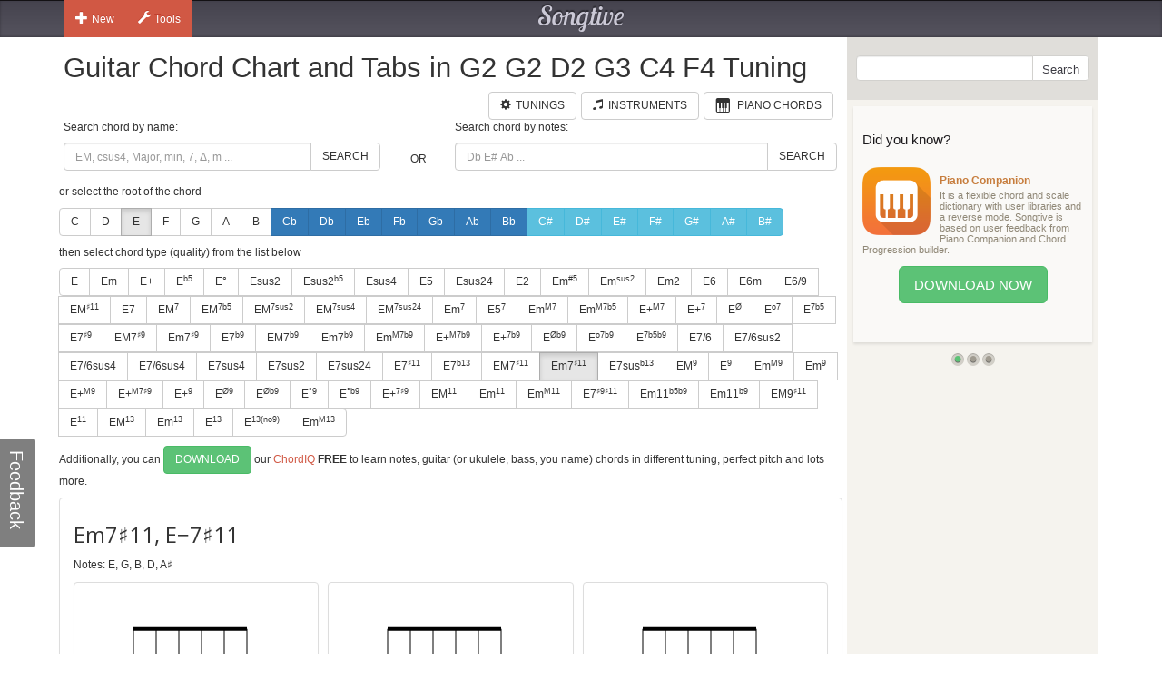

--- FILE ---
content_type: text/html; charset=utf-8
request_url: https://www.songtive.com/en/chords/guitar/g2-g2-d2-g3-c4-f4/Em7x11
body_size: 11028
content:
<!DOCTYPE html><html lang="en"><head><meta name="twitter:card" content="summary_large_image"><meta charset="utf-8"><meta http-equiv="X-UA-Compatible" content="IE=edge,chrome=1"><meta name="viewport" content="width=device-width, initial-scale=1"><meta name="keywords" content="Guitar chords, Guitar charts, Guitar tabs, Guitar, midi, tabs, chord, music, scales, major, minor, tuning, G2 G2 D2 G3 C4 F4"><meta name="description" content="How to play E m7♯11 chord for Guitar in G2 G2 D2 G3 C4 F4 tuning"><meta name="author" content="Songtive"><meta property="fb:app_id" content="231807243686053"><meta property="og:site_name" content="Guitar Chord Chart and Tabs in G2 G2 D2 G3 C4 F4 Tuning"><meta property="application-name" content="Guitar Chord Chart and Tabs in G2 G2 D2 G3 C4 F4 Tuning"><meta name="twitter:site" content="@songtiveapp"><meta name="twitter:description" content="How to play E m7♯11 chord for Guitar in G2 G2 D2 G3 C4 F4 tuning"><meta name="twitter:app:country" content="US"><meta name="twitter:app:name:iphone" content="Guitar Chord Chart and Tabs in G2 G2 D2 G3 C4 F4 Tuning"><meta name="twitter:app:id:iphone" content="867488574"><meta name="twitter:app:name:ipad" content="Guitar Chord Chart and Tabs in G2 G2 D2 G3 C4 F4 Tuning"><meta name="twitter:app:id:ipad" content="867488574"><meta name="p:domain_verify" content="27b8e427de8a963e979242760ad6b14e"><meta name="apple-itunes-app" content="app-id=1275024100, affiliate-data=ct=smart-banner"><meta name="google-play-app" content="app-id=com.songtive.chordiq.android"><link rel="chrome-webstore-item" href="https://chrome.google.com/webstore/detail/ejbmhfgdhocgialgkdgjfhkgallhchlh"><link rel="alternate" hreflang="en" href="https://www.songtive.com/en/chords/guitar/g2-g2-d2-g3-c4-f4/Em7x11"><link rel="alternate" hreflang="de" href="https://www.songtive.com/de/chords/guitar/g2-g2-d2-g3-c4-f4/Em7x11"><link rel="alternate" hreflang="fr" href="https://www.songtive.com/fr/chords/guitar/g2-g2-d2-g3-c4-f4/Mim7x11"><link rel="alternate" hreflang="es" href="https://www.songtive.com/es/chords/guitar/g2-g2-d2-g3-c4-f4/Mim7x11"><link rel="alternate" hreflang="ru" href="https://www.songtive.com/ru/chords/guitar/g2-g2-d2-g3-c4-f4/Миm7x11"><link rel="alternate" hreflang="it" href="https://www.songtive.com/it/chords/guitar/g2-g2-d2-g3-c4-f4/Mim7x11"><link rel="alternate" hreflang="ko" href="https://www.songtive.com/ko/chords/guitar/g2-g2-d2-g3-c4-f4/미m7x11"><link rel="alternate" hreflang="ja" href="https://www.songtive.com/ja/chords/guitar/g2-g2-d2-g3-c4-f4/ホm7x11"><script>(function (i, s, o, g, r, a, m) {i['GoogleAnalyticsObject'] = r;i[r] = i[r] || function () {(i[r].q = i[r].q || []).push(arguments)}, i[r].l = 1 * new Date();a = s.createElement(o), m = s.getElementsByTagName(o)[0];a.async = 1;a.src = g;m.parentNode.insertBefore(a, m)})(window, document, 'script', '//www.google-analytics.com/analytics.js', 'ga');
_gaProcess=function(o){if(typeof pageViewProcess==='function'){pageViewProcess(o)}};ga('create', 'UA-45893179-2', 'songtive.com');ga('send','pageview',{'hitCallback':_gaProcess});_failure = function (o) {o = o.src || o.href;var b = function (o) {if (o = /^https?:\/\/[^\/]+/.exec(o))return o[0]}, b = b(o) || b(location.href) || "unknown";ga('send', 'event', 'Load Error', b, o)};</script><link rel="shortcut icon" href="https://d33fqnmd21jh51.cloudfront.net/3-20.404/public/ico/favicon.ico"><link rel="icon" type="image/png" href="https://d33fqnmd21jh51.cloudfront.net/3-20.404/public/ico/16.png" sizes="16x16"><link rel="icon" type="image/png" href="https://d33fqnmd21jh51.cloudfront.net/3-20.404/public/ico/32.png" sizes="32x32"><link rel="icon" type="image/png" href="https://d33fqnmd21jh51.cloudfront.net/3-20.404/public/ico/96.png" sizes="96x96"><link rel="apple-touch-icon" sizes="57x57" href="https://d33fqnmd21jh51.cloudfront.net/3-20.404/public/ico/57.png"><link rel="apple-touch-icon" sizes="114x114" href="https://d33fqnmd21jh51.cloudfront.net/3-20.404/public/ico/114.png"><link rel="apple-touch-icon" sizes="72x72" href="https://d33fqnmd21jh51.cloudfront.net/3-20.404/public/ico/72.png"><link rel="apple-touch-icon" sizes="144x144" href="https://d33fqnmd21jh51.cloudfront.net/3-20.404/public/ico/144.png"><link rel="apple-touch-icon" sizes="60x60" href="https://d33fqnmd21jh51.cloudfront.net/3-20.404/public/ico/60.png"><link rel="apple-touch-icon" sizes="120x120" href="https://d33fqnmd21jh51.cloudfront.net/3-20.404/public/ico/120.png"><link rel="apple-touch-icon" sizes="76x76" href="https://d33fqnmd21jh51.cloudfront.net/3-20.404/public/ico/76.png"><link rel="apple-touch-icon" sizes="152x152" href="https://d33fqnmd21jh51.cloudfront.net/3-20.404/public/ico/152.png"><link href="https://fonts.googleapis.com/css?family=Roboto:400,700&amp;amp;subset=cyrillic" rel="stylesheet" type="text/css"><link href="https://fonts.googleapis.com/css?family=Open+Sans&amp;subset=latin,cyrillic-ext" rel="stylesheet" type="text/css"><link href="https://fonts.googleapis.com/css?family=Lobster+Two:400italic,400,700italic,700" rel="stylesheet" type="text/css"><link href="https://d33fqnmd21jh51.cloudfront.net/3-20.404/public/css/styles_c5e84906e1.css" rel="stylesheet"><!-- HTML5 shim and Respond.js IE8 support of HTML5 elements and media queries -->
<!--[if lt IE 9]><script src="https://oss.maxcdn.com/libs/html5shiv/3.7.0/html5shiv.js"></script><script src="https://oss.maxcdn.com/libs/respond.js/1.4.2/respond.min.js"></script><![endif]--><script src="https://d33fqnmd21jh51.cloudfront.net/3-20.404/public/js/require.min_6bd2f88aaf.js" onerror="_failure(this)" crossorigin="anonymous"></script><script src="https://d33fqnmd21jh51.cloudfront.net/3-20.404/public/js/ngn_94a210b55d.js" onerror="_failure(this)" crossorigin="anonymous"></script><script>define('config', {
    mode: 'guitar-chords',
    formula: [4,7,11,14,22],
    name: 'Em7♯11, E−7♯11'
});
</script><style>.no-uppercase {
    text-transform: none;
}

#text {
    font-family: "Open Sans", sans-serif;
    font-size: 24px;
    vertical-align: middle;
    line-height: 50px;
    height: 50px;
}
#notes {
    margin-bottom : 10px;
}

.footer .ads {
    padding-bottom: 10px;
}

.lang-btns { display: block; text-align: right; }
.lang-btns .btn { float: none; }

</style><script src="https://d33fqnmd21jh51.cloudfront.net/3-20.404/public/js/all_149737a09c.js" onerror="_failure(this)" crossorigin="anonymous"></script><title>Em7♯11, E−7♯11 Guitar Chord Chart and Tabs in G2 G2 D2 G3 C4 F4 Tuning | Songtive</title></head><body><div class="header"><div class="container"><div class="row"><div id="home_bar" class="col-md-3 col-sm-4 col-xs-4 leftBtns"><div class="btn-group user-nav hide-compact hidden-xs"><button type="button" data-toggle="dropdown" class="btn gen dropdown-toggle"><span class="ico glyphicon glyphicon-plus"></span>New</button><ul role="menu" class="dropdown-menu"><li><a href="/songs/new" title="Song"><span class="glyphicons music"></span>Song</a></li><li><a href="/tracks/new/style" title="Style"><span class="glyphicons list"></span>Style</a></li><li><a href="/tracks/new/drumset" title="Drumset"><span class="songtive-icon-drums"></span>Drumset</a></li></ul></div><div class="btn-group user-nav hide-compact hidden-xs"><button type="button" data-toggle="dropdown" class="btn gen dropdown-toggle"><span class="ico glyphicon glyphicon-wrench"></span>Tools</button><ul role="menu" class="dropdown-menu"><li><a href="/apps/piano" title="Virtual Piano"><span class="glyphicons piano"></span>Virtual Piano</a><a href="/apps/tuner" title="Web Tuner"><span class="glyphicons microphone"></span>Web Tuner</a><a href="/chords/piano" title="Piano Chords"><span class="glyphicons music"></span>Piano Chords</a><a href="/chords/guitar" title="Guitar Chords"><span class="songtive-icon-aguitar"></span>Guitar Chords</a></li></ul></div></div><div class="col-md-6 col-sm-4 col-xs-4 logo"><a href="/home" title="Songtive">Songtive</a></div><div class="col-md-3 col-sm-4 col-xs-4 leftBtns"><div class="row sign-in hide-compact"></div></div><noscript class="noscript_footer"><p>You need to enable JavaScript to use Songtive.&nbsp;<a href="http://www.enable-javascript.com/" rel="nofollow" target="_blank">Show me how to enable it.</a></p></noscript></div></div></div><div class="container content"><div class="row row-full-height"><div class="row-same-height row-full-height"><div class="col-md-9 col-sm-8 col-xs-7 main col-xs-height col-top"><script type="text/javascript">window.initialState = {"url":"/en/chords/guitar/g2-g2-d2-g3-c4-f4/","chords":[{"id":1,"names":["","M","Δ"],"longNames":["maj","Major"],"url":"Emaj"},{"id":2,"names":["m","-"],"longNames":["min","Minor"],"url":"Emin"},{"id":3,"names":["+"],"longNames":["aug","Augmented"],"url":"Eaug"},{"id":4,"names":["|b5","M|b5","Δ|-5"],"longNames":null,"url":"E_b5"},{"id":5,"names":["°","m|b5","m|o5"],"longNames":["dim","Diminished"],"url":"Edim"},{"id":6,"names":["sus2","2"],"longNames":null,"url":"Esus2"},{"id":81,"names":["sus2|b5","2|-5","sus2|-5"],"longNames":null,"url":"Esus2b5"},{"id":7,"names":["sus4","sus","4","add4"],"longNames":null,"url":"Esus4"},{"id":8,"names":["5"],"longNames":null,"url":"E5"},{"id":9,"names":["sus24","sus42"],"longNames":null,"url":"Esus24"},{"id":10,"names":["2","add2","add9"],"longNames":null,"url":"E2"},{"id":93,"names":["m|#5","-|#5"],"longNames":null,"url":"Emx5"},{"id":94,"names":["m|sus2","-|sus","min|sus"],"longNames":null,"url":"Emsus2"},{"id":77,"names":["m2","madd2","madd9"],"longNames":null,"url":"Em2"},{"id":11,"names":["6","M6"],"longNames":["maj6"],"url":"Emaj6"},{"id":12,"names":["6m"],"longNames":["min6"],"url":"Emin6"},{"id":13,"names":["6/9","M6/9"],"longNames":null,"url":"E6_9"},{"id":82,"names":["M|♯11","M|+11"],"longNames":null,"url":"EMx11"},{"id":14,"names":["7"],"longNames":["dom"],"url":"Edom"},{"id":15,"names":["M|7","Ma|7","|j7","Δ|7","|Δ"],"longNames":["maj|7"],"url":"Emaj7"},{"id":92,"names":["M|7b5","Ma|7b5","|j7b5","Δ|7b5","|Δb5"],"longNames":["maj|7b5"],"url":"Emaj7b5"},{"id":64,"names":["M|7sus2","Ma|7sus2","j|7sus2","Δ|7sus2","Δ|sus2"],"longNames":["maj|7sus2","major|7sus2"],"url":"Emaj7sus2"},{"id":65,"names":["M|7sus4","Ma|7sus4","sus7","j|7sus4","Δ|7sus4","Δ|sus4"],"longNames":["maj|7sus4","major|7sus4"],"url":"Emaj7sus4"},{"id":66,"names":["M|7sus24","Ma|7sus24","j|7sus24","Δ|7sus24","Δ|sus24"],"longNames":["maj|7sus24","major|7sus24"],"url":"Emaj7sus24"},{"id":16,"names":["m|7","-|7"],"longNames":["min|7"],"url":"Emin7"},{"id":87,"names":["5|7"],"longNames":null,"url":"E57"},{"id":17,"names":["m|M7","m|#7","-|M7","−|Δ7","−|Δ"],"longNames":["min|maj7"],"url":"Eminmaj7"},{"id":86,"names":["m|M7b5"],"longNames":null,"url":"EmM7b5"},{"id":18,"names":["+|M7","|+Δ","M7|♯5","M7|+5","Δ|♯5","Δ|+5"],"longNames":["aug|maj7"],"url":"Eaugmaj7"},{"id":19,"names":["+|7","7|♯5","7|+5"],"longNames":["aug|7"],"url":"Eaug7"},{"id":20,"names":["|Ø","|Ø7","|ø","|ø7","m7|b5","m7|°5","−7|b5","−7|°5"],"longNames":["min|7dim5","min|7b5"],"url":"Emin7dim5"},{"id":21,"names":["|o7","|°7"],"longNames":["dim|7"],"url":"Edim7"},{"id":22,"names":["|7b5","M7b5","M7|b5","M|7b5"],"longNames":["dom|7dim5"],"url":"Edom7dim5"},{"id":23,"names":["7|♯9"],"longNames":null,"url":"E7x9"},{"id":24,"names":["M7|♯9","Ma7|♯9","Δ7|♯9","Δ|♯9"],"longNames":null,"url":"EM7x9"},{"id":25,"names":["m7|♯9","-7|♯9"],"longNames":null,"url":"Em7x9"},{"id":68,"names":["7|b9"],"longNames":null,"url":"E7b9"},{"id":69,"names":["M7|b9","Ma7|b9","Δ7|b9","Δ|b9"],"longNames":null,"url":"EM7b9"},{"id":70,"names":["m7|b9","-7|b9"],"longNames":null,"url":"Em7b9"},{"id":71,"names":["m|M7b9","m|#7b9","-|M7b9","−|Δ7b9","−|Δb9"],"longNames":null,"url":"EmM7b9"},{"id":72,"names":["+|M7b9","|+Δb9","M7|♯5b9","M7|+5b9","Δ|♯5b9","Δ|+5b9"],"longNames":null,"url":"E+M7b9"},{"id":73,"names":["+|7b9","7|♯5b9","7|+5b9"],"longNames":null,"url":"E+7b9"},{"id":74,"names":["|Øb9","|Ø7b9","|øb9","|ø7b9","m7|b5b9","m7|°5b9","−7|b5b9","−7|°5b9"],"longNames":null,"url":"Ehalf_diminishedb9"},{"id":75,"names":["|o7b9","|°7b9"],"longNames":null,"url":"Eo7b9"},{"id":76,"names":["|7b5b9"],"longNames":null,"url":"E7b5b9"},{"id":61,"names":["7/6","7,6"],"longNames":null,"url":"E7_6"},{"id":89,"names":["7/6sus2","7,6sus2"],"longNames":null,"url":"E7_6sus2"},{"id":90,"names":["7/6sus4","7,6sus4"],"longNames":null,"url":"E7_6sus4"},{"id":91,"names":["7/6sus4","7,6sus4"],"longNames":null,"url":"E7_6sus4"},{"id":26,"names":["7sus4","7sus","11"],"longNames":null,"url":"E7sus4"},{"id":62,"names":["7sus2"],"longNames":null,"url":"E7sus2"},{"id":63,"names":["7sus24"],"longNames":null,"url":"E7sus24"},{"id":27,"names":["7|♯11"],"longNames":null,"url":"E7x11"},{"id":95,"names":["7|b13","7|-13"],"longNames":null,"url":"E7b13"},{"id":28,"names":["M7|♯11","Δ7|♯11"],"longNames":null,"url":"EM7x11"},{"id":29,"names":["m7|♯11","−7|♯11"],"longNames":null,"url":"Em7x11"},{"id":30,"names":["7sus|b13","7sus|°13"],"longNames":null,"url":"E7susb13"},{"id":31,"names":["M|9","|Δ9"],"longNames":["maj|9"],"url":"Emaj9"},{"id":32,"names":["|9","7/9","79","97"],"longNames":["dom|9"],"url":"Edom9"},{"id":33,"names":["m|M9","-|M9"],"longNames":["min|maj9"],"url":"Eminmaj9"},{"id":34,"names":["m|9","-|9"],"longNames":["min|9"],"url":"Emin9"},{"id":35,"names":["+|M9"],"longNames":["aug|maj9"],"url":"Eaugmaj9"},{"id":79,"names":["+|M7♯9","|+Δ♯9","M7|♯5♯9","M7|+5+9","Δ|♯5♯9","Δ|+5+9"],"longNames":null,"url":"E+M7x9"},{"id":36,"names":["+|9","|9#5"],"longNames":["aug|9"],"url":"Eaug9"},{"id":37,"names":["|Ø9"],"longNames":null,"url":"Ehalf_diminished9"},{"id":38,"names":["|Øb9"],"longNames":null,"url":"Ehalf_diminishedb9"},{"id":39,"names":["|°9"],"longNames":["dim|9"],"url":"Edim9"},{"id":40,"names":["|°b9"],"longNames":["dim|b9"],"url":"Edimb9"},{"id":78,"names":["+|7♯9","7|♯5♯9","7|+5+9"],"longNames":null,"url":"E+7x9"},{"id":41,"names":["M|11","|Δ11"],"longNames":["maj|11"],"url":"Emaj11"},{"id":42,"names":["m|11","-|11"],"longNames":["min|11"],"url":"Emin11"},{"id":43,"names":["m|M11","-|M11"],"longNames":["min|maj11"],"url":"Eminmaj11"},{"id":80,"names":["7|♯9♯11","7|+9+11"],"longNames":null,"url":"E7x9♯11"},{"id":83,"names":["m11|b5b9","m11|°5b9","−11|b5b9","−11|°5b9"],"longNames":null,"url":"Em11b5b9"},{"id":84,"names":["m11|b9","−11|b9"],"longNames":null,"url":"Em11b9"},{"id":85,"names":["M9|♯11","9|+11"],"longNames":null,"url":"EM9x11"},{"id":44,"names":["|11"],"longNames":["dom|11"],"url":"Edom11"},{"id":45,"names":["M|13","|Δ13"],"longNames":["maj|13"],"url":"Emaj13"},{"id":46,"names":["m|13","-|13"],"longNames":["min|13"],"url":"Emin13"},{"id":47,"names":["|13"],"longNames":["dom|13"],"url":"Edom13"},{"id":88,"names":["|13(no9)"],"longNames":null,"url":"E13(no9)"},{"id":67,"names":["m|M13","-|M13"],"longNames":["min|maj13"],"url":"Eminmaj13"}],"apps":[{"Fingers":[82,0,3,1],"Notes":[3,4,2,3,2,2],"HasBarre":true,"BarreStart":2,"BarreEnd":5},{"Fingers":[82,1,0,3],"Notes":[4,3,2,4,2,2],"HasBarre":true,"BarreStart":2,"BarreEnd":5},{"Fingers":[82,0,1,3],"Notes":[3,3,2,4,2,2],"HasBarre":true,"BarreStart":2,"BarreEnd":5},{"Fingers":[82,1,3,0],"Notes":[4,3,2,3,2,2],"HasBarre":true,"BarreStart":2,"BarreEnd":5},{"Fingers":[82,3,0,1],"Notes":[4,4,2,3,2,2],"HasBarre":true,"BarreStart":2,"BarreEnd":5},{"Fingers":[82,0,1,3],"Notes":[3,4,2,4,2,2],"HasBarre":true,"BarreStart":2,"BarreEnd":5},{"Fingers":[82,3,1,-1],"Notes":[-1,4,2,3,2,2],"HasBarre":true,"BarreStart":2,"BarreEnd":5},{"Fingers":[82,1,3,-1],"Notes":[-1,3,2,4,2,2],"HasBarre":true,"BarreStart":2,"BarreEnd":5},{"Fingers":[2,4,3,5],"Notes":[0,0,2,4,2,5],"HasBarre":false,"BarreStart":2,"BarreEnd":0},{"Fingers":[2,4,0,5],"Notes":[4,0,2,0,2,5],"HasBarre":false,"BarreStart":2,"BarreEnd":0},{"Fingers":[2,4,1,5],"Notes":[0,4,2,0,2,5],"HasBarre":false,"BarreStart":2,"BarreEnd":0},{"Fingers":[2,4,1,5],"Notes":[0,3,2,0,2,6],"HasBarre":false,"BarreStart":2,"BarreEnd":0},{"Fingers":[2,4,3,5],"Notes":[0,0,2,3,2,6],"HasBarre":false,"BarreStart":2,"BarreEnd":0},{"Fingers":[2,4,0,5],"Notes":[3,0,2,0,2,6],"HasBarre":false,"BarreStart":2,"BarreEnd":0},{"Fingers":[2,4,1,5],"Notes":[-1,4,2,0,2,5],"HasBarre":false,"BarreStart":2,"BarreEnd":0},{"Fingers":[2,4,3,5],"Notes":[-1,0,2,4,2,5],"HasBarre":false,"BarreStart":2,"BarreEnd":0},{"Fingers":[2,4,3,5],"Notes":[-1,0,2,3,2,6],"HasBarre":false,"BarreStart":2,"BarreEnd":0},{"Fingers":[2,4,1,5],"Notes":[-1,3,2,0,2,6],"HasBarre":false,"BarreStart":2,"BarreEnd":0},{"Fingers":[82,1,0,-1],"Notes":[4,3,2,-1,2,2],"HasBarre":true,"BarreStart":2,"BarreEnd":5},{"Fingers":[82,0,3,-1],"Notes":[3,-1,2,4,2,2],"HasBarre":true,"BarreStart":2,"BarreEnd":5},{"Fingers":[82,3,0,-1],"Notes":[4,-1,2,3,2,2],"HasBarre":true,"BarreStart":2,"BarreEnd":5},{"Fingers":[82,0,1,-1],"Notes":[3,4,2,-1,2,2],"HasBarre":true,"BarreStart":2,"BarreEnd":5},{"Fingers":[2,4,1,0],"Notes":[4,3,2,0,2,-1],"HasBarre":false,"BarreStart":2,"BarreEnd":0},{"Fingers":[2,4,3,0],"Notes":[4,0,2,3,2,-1],"HasBarre":false,"BarreStart":2,"BarreEnd":0},{"Fingers":[2,4,0,1],"Notes":[3,4,2,0,2,-1],"HasBarre":false,"BarreStart":2,"BarreEnd":0},{"Fingers":[2,4,3,1],"Notes":[0,4,2,3,2,-1],"HasBarre":false,"BarreStart":2,"BarreEnd":0},{"Fingers":[2,4,0,3],"Notes":[3,0,2,4,2,-1],"HasBarre":false,"BarreStart":2,"BarreEnd":0},{"Fingers":[2,4,1,3],"Notes":[0,3,2,4,2,-1],"HasBarre":false,"BarreStart":2,"BarreEnd":0},{"Fingers":[2,4,3,5],"Notes":[0,-1,2,4,2,5],"HasBarre":false,"BarreStart":2,"BarreEnd":0},{"Fingers":[2,4,0,5],"Notes":[4,-1,2,0,2,5],"HasBarre":false,"BarreStart":2,"BarreEnd":0},{"Fingers":[2,4,1,5],"Notes":[0,4,2,-1,2,5],"HasBarre":false,"BarreStart":2,"BarreEnd":0},{"Fingers":[2,4,0,5],"Notes":[4,0,2,-1,2,5],"HasBarre":false,"BarreStart":2,"BarreEnd":0},{"Fingers":[2,4,1,5],"Notes":[0,3,2,-1,2,6],"HasBarre":false,"BarreStart":2,"BarreEnd":0},{"Fingers":[2,4,0,5],"Notes":[3,-1,2,0,2,6],"HasBarre":false,"BarreStart":2,"BarreEnd":0},{"Fingers":[2,4,0,5],"Notes":[3,0,2,-1,2,6],"HasBarre":false,"BarreStart":2,"BarreEnd":0},{"Fingers":[2,4,3,5],"Notes":[0,-1,2,3,2,6],"HasBarre":false,"BarreStart":2,"BarreEnd":0}],"root":"E","selectedChordId":55,"selectedRootUrl":"E","sharpNotes":[{"name":"C#","url":"Cx"},{"name":"D#","url":"Dx"},{"name":"E#","url":"Ex"},{"name":"F#","url":"Fx"},{"name":"G#","url":"Gx"},{"name":"A#","url":"Ax"},{"name":"B#","url":"Bx"}],"flatNotes":[{"name":"Cb","url":"Cb"},{"name":"Db","url":"Db"},{"name":"Eb","url":"Eb"},{"name":"Fb","url":"Fb"},{"name":"Gb","url":"Gb"},{"name":"Ab","url":"Ab"},{"name":"Bb","url":"Bb"}],"defaultNotes":[{"name":"C","url":"C"},{"name":"D","url":"D"},{"name":"E","url":"E"},{"name":"F","url":"F"},{"name":"G","url":"G"},{"name":"A","url":"A"},{"name":"B","url":"B"}],"tuning":[31,31,26,43,48,53],"notenames":{"2":"D","4":"E","7":"G","10":"A♯","11":"B"}}</script><div class="row"><div class="col-xs-12 main"><h1>Guitar Chord Chart and Tabs in G2 G2 D2 G3 C4 F4 Tuning</h1><div class="row"><div class="col-xs-12 main"><span id="tunings" class="pull-right"></span><a href="/chords/piano" style="margin-right:5px;" class="btn btn-default pull-right"><span style="padding-right:5px;" class="glyphicons piano"></span><span class="text">Piano Chords</span></a><a href="/instruments" style="margin-right:5px;" class="btn btn-default pull-right"><span style="padding-right:5px;" class="glyphicon glyphicon-music"></span><span class="text">Instruments</span></a><a href="/tunings/guitar" style="margin-right:5px;" class="btn btn-default pull-right"><span style="padding-right:5px;" class="glyphicon glyphicon-cog"></span><span class="text">Tunings</span></a></div></div></div><div class="row"><div id="chords-list-container" class="col-xs-12 main"><div data-reactroot="" data-reactid="1" data-react-checksum="-2091882661"><div style="margin:0px 0px 10px 0px;" class="row" data-reactid="2"><div class="col-xs-5" data-reactid="3"><p data-reactid="4">Search chord by name:</p><div class="input-group" data-reactid="5"><input type="text" id="tbSearch" class="form-control" placeholder="EM, csus4, Major, min, 7, Δ, m ..." data-reactid="6"/><span class="input-group-btn" data-reactid="7"><button class="btn btn-default" type="button" data-reactid="8">Search</button></span></div></div><div class="col-xs-1" data-reactid="9"><p data-reactid="10"> </p><div class="col-xs-12" style="height:36px;" data-reactid="11"><div class="text-center" style="position:relative;top:50%;-webkit-transform:translateY(-50%);-ms-transform:translateY(-50%);transform:translateY(-50%);" data-reactid="12">OR</div></div></div><div class="col-xs-6" data-reactid="13"><p data-reactid="14">Search chord by notes:</p><div class="input-group" data-reactid="15"><input type="text" id="tbSearchByNote" class="form-control" placeholder="Db E# Ab ..." data-reactid="16"/><span class="input-group-btn" data-reactid="17"><button class="btn btn-default" type="button" data-reactid="18">Search</button></span></div></div></div><div data-reactid="19"><p data-reactid="20">or select the root of the chord</p><div style="margin:0px 0px 10px 0px;" class="btn-group" data-reactid="21"><a href="/en/chords/guitar/g2-g2-d2-g3-c4-f4/C" class="btn btn-default  no-uppercase" data-reactid="22">C</a><a href="/en/chords/guitar/g2-g2-d2-g3-c4-f4/D" class="btn btn-default  no-uppercase" data-reactid="23">D</a><a href="/en/chords/guitar/g2-g2-d2-g3-c4-f4/E" class="btn btn-default  active no-uppercase" data-reactid="24">E</a><a href="/en/chords/guitar/g2-g2-d2-g3-c4-f4/F" class="btn btn-default  no-uppercase" data-reactid="25">F</a><a href="/en/chords/guitar/g2-g2-d2-g3-c4-f4/G" class="btn btn-default  no-uppercase" data-reactid="26">G</a><a href="/en/chords/guitar/g2-g2-d2-g3-c4-f4/A" class="btn btn-default  no-uppercase" data-reactid="27">A</a><a href="/en/chords/guitar/g2-g2-d2-g3-c4-f4/B" class="btn btn-default  no-uppercase" data-reactid="28">B</a><a href="/en/chords/guitar/g2-g2-d2-g3-c4-f4/Cb" class="btn btn-primary  no-uppercase" data-reactid="29">Cb</a><a href="/en/chords/guitar/g2-g2-d2-g3-c4-f4/Db" class="btn btn-primary  no-uppercase" data-reactid="30">Db</a><a href="/en/chords/guitar/g2-g2-d2-g3-c4-f4/Eb" class="btn btn-primary  no-uppercase" data-reactid="31">Eb</a><a href="/en/chords/guitar/g2-g2-d2-g3-c4-f4/Fb" class="btn btn-primary  no-uppercase" data-reactid="32">Fb</a><a href="/en/chords/guitar/g2-g2-d2-g3-c4-f4/Gb" class="btn btn-primary  no-uppercase" data-reactid="33">Gb</a><a href="/en/chords/guitar/g2-g2-d2-g3-c4-f4/Ab" class="btn btn-primary  no-uppercase" data-reactid="34">Ab</a><a href="/en/chords/guitar/g2-g2-d2-g3-c4-f4/Bb" class="btn btn-primary  no-uppercase" data-reactid="35">Bb</a><a href="/en/chords/guitar/g2-g2-d2-g3-c4-f4/Cx" class="btn btn-info  no-uppercase" data-reactid="36">C#</a><a href="/en/chords/guitar/g2-g2-d2-g3-c4-f4/Dx" class="btn btn-info  no-uppercase" data-reactid="37">D#</a><a href="/en/chords/guitar/g2-g2-d2-g3-c4-f4/Ex" class="btn btn-info  no-uppercase" data-reactid="38">E#</a><a href="/en/chords/guitar/g2-g2-d2-g3-c4-f4/Fx" class="btn btn-info  no-uppercase" data-reactid="39">F#</a><a href="/en/chords/guitar/g2-g2-d2-g3-c4-f4/Gx" class="btn btn-info  no-uppercase" data-reactid="40">G#</a><a href="/en/chords/guitar/g2-g2-d2-g3-c4-f4/Ax" class="btn btn-info  no-uppercase" data-reactid="41">A#</a><a href="/en/chords/guitar/g2-g2-d2-g3-c4-f4/Bx" class="btn btn-info  no-uppercase" data-reactid="42">B#</a></div><p data-reactid="43">then select chord type (quality) from the list below</p><div style="margin:0px 0px 10px 0px;" class="btn-group" data-reactid="44"><a href="/en/chords/guitar/g2-g2-d2-g3-c4-f4/Emaj" class="btn btn-default seo-chords" data-reactid="45">E</a><a href="/en/chords/guitar/g2-g2-d2-g3-c4-f4/Emin" class="btn btn-default seo-chords" data-reactid="46">Em</a><a href="/en/chords/guitar/g2-g2-d2-g3-c4-f4/Eaug" class="btn btn-default seo-chords" data-reactid="47">E+</a><a href="/en/chords/guitar/g2-g2-d2-g3-c4-f4/E_b5" class="btn btn-default seo-chords" data-reactid="48">E<sup>b5</sup></a><a href="/en/chords/guitar/g2-g2-d2-g3-c4-f4/Edim" class="btn btn-default seo-chords" data-reactid="49">E°</a><a href="/en/chords/guitar/g2-g2-d2-g3-c4-f4/Esus2" class="btn btn-default seo-chords" data-reactid="50">Esus2</a><a href="/en/chords/guitar/g2-g2-d2-g3-c4-f4/Esus2b5" class="btn btn-default seo-chords" data-reactid="51">Esus2<sup>b5</sup></a><a href="/en/chords/guitar/g2-g2-d2-g3-c4-f4/Esus4" class="btn btn-default seo-chords" data-reactid="52">Esus4</a><a href="/en/chords/guitar/g2-g2-d2-g3-c4-f4/E5" class="btn btn-default seo-chords" data-reactid="53">E5</a><a href="/en/chords/guitar/g2-g2-d2-g3-c4-f4/Esus24" class="btn btn-default seo-chords" data-reactid="54">Esus24</a><a href="/en/chords/guitar/g2-g2-d2-g3-c4-f4/E2" class="btn btn-default seo-chords" data-reactid="55">E2</a><a href="/en/chords/guitar/g2-g2-d2-g3-c4-f4/Emx5" class="btn btn-default seo-chords" data-reactid="56">Em<sup>#5</sup></a><a href="/en/chords/guitar/g2-g2-d2-g3-c4-f4/Emsus2" class="btn btn-default seo-chords" data-reactid="57">Em<sup>sus2</sup></a><a href="/en/chords/guitar/g2-g2-d2-g3-c4-f4/Em2" class="btn btn-default seo-chords" data-reactid="58">Em2</a><a href="/en/chords/guitar/g2-g2-d2-g3-c4-f4/Emaj6" class="btn btn-default seo-chords" data-reactid="59">E6</a><a href="/en/chords/guitar/g2-g2-d2-g3-c4-f4/Emin6" class="btn btn-default seo-chords" data-reactid="60">E6m</a><a href="/en/chords/guitar/g2-g2-d2-g3-c4-f4/E6_9" class="btn btn-default seo-chords" data-reactid="61">E6/9</a><a href="/en/chords/guitar/g2-g2-d2-g3-c4-f4/EMx11" class="btn btn-default seo-chords" data-reactid="62">EM<sup>♯11</sup></a><a href="/en/chords/guitar/g2-g2-d2-g3-c4-f4/Edom" class="btn btn-default seo-chords" data-reactid="63">E7</a><a href="/en/chords/guitar/g2-g2-d2-g3-c4-f4/Emaj7" class="btn btn-default seo-chords" data-reactid="64">EM<sup>7</sup></a><a href="/en/chords/guitar/g2-g2-d2-g3-c4-f4/Emaj7b5" class="btn btn-default seo-chords" data-reactid="65">EM<sup>7b5</sup></a><a href="/en/chords/guitar/g2-g2-d2-g3-c4-f4/Emaj7sus2" class="btn btn-default seo-chords" data-reactid="66">EM<sup>7sus2</sup></a><a href="/en/chords/guitar/g2-g2-d2-g3-c4-f4/Emaj7sus4" class="btn btn-default seo-chords" data-reactid="67">EM<sup>7sus4</sup></a><a href="/en/chords/guitar/g2-g2-d2-g3-c4-f4/Emaj7sus24" class="btn btn-default seo-chords" data-reactid="68">EM<sup>7sus24</sup></a><a href="/en/chords/guitar/g2-g2-d2-g3-c4-f4/Emin7" class="btn btn-default seo-chords" data-reactid="69">Em<sup>7</sup></a><a href="/en/chords/guitar/g2-g2-d2-g3-c4-f4/E57" class="btn btn-default seo-chords" data-reactid="70">E5<sup>7</sup></a><a href="/en/chords/guitar/g2-g2-d2-g3-c4-f4/Eminmaj7" class="btn btn-default seo-chords" data-reactid="71">Em<sup>M7</sup></a><a href="/en/chords/guitar/g2-g2-d2-g3-c4-f4/EmM7b5" class="btn btn-default seo-chords" data-reactid="72">Em<sup>M7b5</sup></a><a href="/en/chords/guitar/g2-g2-d2-g3-c4-f4/Eaugmaj7" class="btn btn-default seo-chords" data-reactid="73">E+<sup>M7</sup></a><a href="/en/chords/guitar/g2-g2-d2-g3-c4-f4/Eaug7" class="btn btn-default seo-chords" data-reactid="74">E+<sup>7</sup></a><a href="/en/chords/guitar/g2-g2-d2-g3-c4-f4/Emin7dim5" class="btn btn-default seo-chords" data-reactid="75">E<sup>Ø</sup></a><a href="/en/chords/guitar/g2-g2-d2-g3-c4-f4/Edim7" class="btn btn-default seo-chords" data-reactid="76">E<sup>o7</sup></a><a href="/en/chords/guitar/g2-g2-d2-g3-c4-f4/Edom7dim5" class="btn btn-default seo-chords" data-reactid="77">E<sup>7b5</sup></a><a href="/en/chords/guitar/g2-g2-d2-g3-c4-f4/E7x9" class="btn btn-default seo-chords" data-reactid="78">E7<sup>♯9</sup></a><a href="/en/chords/guitar/g2-g2-d2-g3-c4-f4/EM7x9" class="btn btn-default seo-chords" data-reactid="79">EM7<sup>♯9</sup></a><a href="/en/chords/guitar/g2-g2-d2-g3-c4-f4/Em7x9" class="btn btn-default seo-chords" data-reactid="80">Em7<sup>♯9</sup></a><a href="/en/chords/guitar/g2-g2-d2-g3-c4-f4/E7b9" class="btn btn-default seo-chords" data-reactid="81">E7<sup>b9</sup></a><a href="/en/chords/guitar/g2-g2-d2-g3-c4-f4/EM7b9" class="btn btn-default seo-chords" data-reactid="82">EM7<sup>b9</sup></a><a href="/en/chords/guitar/g2-g2-d2-g3-c4-f4/Em7b9" class="btn btn-default seo-chords" data-reactid="83">Em7<sup>b9</sup></a><a href="/en/chords/guitar/g2-g2-d2-g3-c4-f4/EmM7b9" class="btn btn-default seo-chords" data-reactid="84">Em<sup>M7b9</sup></a><a href="/en/chords/guitar/g2-g2-d2-g3-c4-f4/E+M7b9" class="btn btn-default seo-chords" data-reactid="85">E+<sup>M7b9</sup></a><a href="/en/chords/guitar/g2-g2-d2-g3-c4-f4/E+7b9" class="btn btn-default seo-chords" data-reactid="86">E+<sup>7b9</sup></a><a href="/en/chords/guitar/g2-g2-d2-g3-c4-f4/Ehalf_diminishedb9" class="btn btn-default seo-chords" data-reactid="87">E<sup>Øb9</sup></a><a href="/en/chords/guitar/g2-g2-d2-g3-c4-f4/Eo7b9" class="btn btn-default seo-chords" data-reactid="88">E<sup>o7b9</sup></a><a href="/en/chords/guitar/g2-g2-d2-g3-c4-f4/E7b5b9" class="btn btn-default seo-chords" data-reactid="89">E<sup>7b5b9</sup></a><a href="/en/chords/guitar/g2-g2-d2-g3-c4-f4/E7_6" class="btn btn-default seo-chords" data-reactid="90">E7/6</a><a href="/en/chords/guitar/g2-g2-d2-g3-c4-f4/E7_6sus2" class="btn btn-default seo-chords" data-reactid="91">E7/6sus2</a><a href="/en/chords/guitar/g2-g2-d2-g3-c4-f4/E7_6sus4" class="btn btn-default seo-chords" data-reactid="92">E7/6sus4</a><a href="/en/chords/guitar/g2-g2-d2-g3-c4-f4/E7_6sus4" class="btn btn-default seo-chords" data-reactid="93">E7/6sus4</a><a href="/en/chords/guitar/g2-g2-d2-g3-c4-f4/E7sus4" class="btn btn-default seo-chords" data-reactid="94">E7sus4</a><a href="/en/chords/guitar/g2-g2-d2-g3-c4-f4/E7sus2" class="btn btn-default seo-chords" data-reactid="95">E7sus2</a><a href="/en/chords/guitar/g2-g2-d2-g3-c4-f4/E7sus24" class="btn btn-default seo-chords" data-reactid="96">E7sus24</a><a href="/en/chords/guitar/g2-g2-d2-g3-c4-f4/E7x11" class="btn btn-default seo-chords" data-reactid="97">E7<sup>♯11</sup></a><a href="/en/chords/guitar/g2-g2-d2-g3-c4-f4/E7b13" class="btn btn-default seo-chords" data-reactid="98">E7<sup>b13</sup></a><a href="/en/chords/guitar/g2-g2-d2-g3-c4-f4/EM7x11" class="btn btn-default seo-chords" data-reactid="99">EM7<sup>♯11</sup></a><a href="/en/chords/guitar/g2-g2-d2-g3-c4-f4/Em7x11" class="btn btn-default seo-chords active" data-reactid="100">Em7<sup>♯11</sup></a><a href="/en/chords/guitar/g2-g2-d2-g3-c4-f4/E7susb13" class="btn btn-default seo-chords" data-reactid="101">E7sus<sup>b13</sup></a><a href="/en/chords/guitar/g2-g2-d2-g3-c4-f4/Emaj9" class="btn btn-default seo-chords" data-reactid="102">EM<sup>9</sup></a><a href="/en/chords/guitar/g2-g2-d2-g3-c4-f4/Edom9" class="btn btn-default seo-chords" data-reactid="103">E<sup>9</sup></a><a href="/en/chords/guitar/g2-g2-d2-g3-c4-f4/Eminmaj9" class="btn btn-default seo-chords" data-reactid="104">Em<sup>M9</sup></a><a href="/en/chords/guitar/g2-g2-d2-g3-c4-f4/Emin9" class="btn btn-default seo-chords" data-reactid="105">Em<sup>9</sup></a><a href="/en/chords/guitar/g2-g2-d2-g3-c4-f4/Eaugmaj9" class="btn btn-default seo-chords" data-reactid="106">E+<sup>M9</sup></a><a href="/en/chords/guitar/g2-g2-d2-g3-c4-f4/E+M7x9" class="btn btn-default seo-chords" data-reactid="107">E+<sup>M7♯9</sup></a><a href="/en/chords/guitar/g2-g2-d2-g3-c4-f4/Eaug9" class="btn btn-default seo-chords" data-reactid="108">E+<sup>9</sup></a><a href="/en/chords/guitar/g2-g2-d2-g3-c4-f4/Ehalf_diminished9" class="btn btn-default seo-chords" data-reactid="109">E<sup>Ø9</sup></a><a href="/en/chords/guitar/g2-g2-d2-g3-c4-f4/Ehalf_diminishedb9" class="btn btn-default seo-chords" data-reactid="110">E<sup>Øb9</sup></a><a href="/en/chords/guitar/g2-g2-d2-g3-c4-f4/Edim9" class="btn btn-default seo-chords" data-reactid="111">E<sup>°9</sup></a><a href="/en/chords/guitar/g2-g2-d2-g3-c4-f4/Edimb9" class="btn btn-default seo-chords" data-reactid="112">E<sup>°b9</sup></a><a href="/en/chords/guitar/g2-g2-d2-g3-c4-f4/E+7x9" class="btn btn-default seo-chords" data-reactid="113">E+<sup>7♯9</sup></a><a href="/en/chords/guitar/g2-g2-d2-g3-c4-f4/Emaj11" class="btn btn-default seo-chords" data-reactid="114">EM<sup>11</sup></a><a href="/en/chords/guitar/g2-g2-d2-g3-c4-f4/Emin11" class="btn btn-default seo-chords" data-reactid="115">Em<sup>11</sup></a><a href="/en/chords/guitar/g2-g2-d2-g3-c4-f4/Eminmaj11" class="btn btn-default seo-chords" data-reactid="116">Em<sup>M11</sup></a><a href="/en/chords/guitar/g2-g2-d2-g3-c4-f4/E7x9♯11" class="btn btn-default seo-chords" data-reactid="117">E7<sup>♯9♯11</sup></a><a href="/en/chords/guitar/g2-g2-d2-g3-c4-f4/Em11b5b9" class="btn btn-default seo-chords" data-reactid="118">Em11<sup>b5b9</sup></a><a href="/en/chords/guitar/g2-g2-d2-g3-c4-f4/Em11b9" class="btn btn-default seo-chords" data-reactid="119">Em11<sup>b9</sup></a><a href="/en/chords/guitar/g2-g2-d2-g3-c4-f4/EM9x11" class="btn btn-default seo-chords" data-reactid="120">EM9<sup>♯11</sup></a><a href="/en/chords/guitar/g2-g2-d2-g3-c4-f4/Edom11" class="btn btn-default seo-chords" data-reactid="121">E<sup>11</sup></a><a href="/en/chords/guitar/g2-g2-d2-g3-c4-f4/Emaj13" class="btn btn-default seo-chords" data-reactid="122">EM<sup>13</sup></a><a href="/en/chords/guitar/g2-g2-d2-g3-c4-f4/Emin13" class="btn btn-default seo-chords" data-reactid="123">Em<sup>13</sup></a><a href="/en/chords/guitar/g2-g2-d2-g3-c4-f4/Edom13" class="btn btn-default seo-chords" data-reactid="124">E<sup>13</sup></a><a href="/en/chords/guitar/g2-g2-d2-g3-c4-f4/E13(no9)" class="btn btn-default seo-chords" data-reactid="125">E<sup>13(no9)</sup></a><a href="/en/chords/guitar/g2-g2-d2-g3-c4-f4/Eminmaj13" class="btn btn-default seo-chords" data-reactid="126">Em<sup>M13</sup></a></div></div><!-- react-text: 127 --><!-- /react-text --><p data-reactid="128"><!-- react-text: 129 -->Additionally, you can <!-- /react-text --><a href="http://chordiq.info/app/chords-guitar" class="btn btn-success" data-reactid="130">Download</a><!-- react-text: 131 --> our <!-- /react-text --><a href="http://chordiq.info/app/chords-guitar" data-reactid="132">ChordIQ</a><!-- react-text: 133 --> <!-- /react-text --><b data-reactid="134">FREE</b><!-- react-text: 135 --> to learn notes, guitar (or ukulele, bass, you name) chords in different tuning, perfect pitch and lots more.<!-- /react-text --></p></div></div><p></p></div><div class="row footer hidden-lg hidden-md"><div class="col-xs-12 ads"><div class="row"><div class="col-xs-12"><div class="thumbnail"><div class="caption"><h3>Did you know?</h3><div class="piano-companion"><span class="app-icon"></span><h4>Piano Companion</h4><span class="description">It is a flexible chord and scale dictionary with user libraries and a reverse mode. Songtive is based on user feedback from Piano Companion and Chord Progression builder.<br/><br/></span><div class="col-xs-12 download text-center"><a href="/products/piano-companion/app/website-ad" class="btn btn-success btn-lg">Download Now</a></div></div></div><div class="caption"><h3>Did you know?</h3><div class="piano-companion"><span class="app-chordiq"></span><h4>ChordIQ</h4><span class="description">It will help you develop your music skills with dozens of training games. Staff games help you to learn notes, note values, key signatures, and intervals/chords/scales. It has ear-training games. You can practice singing or playing notes using your guitar, piano, saxophone, violin, or any other instrument.</span><p></p><div class="col-xs-12 download text-center"><a href="/products/chordiq/app/website-ad" class="btn btn-success btn-lg">Download Now</a></div></div></div><div class="caption"><h3>Did you know?</h3><div class="piano-companion"><span class="app-songtive"></span><h4>Songtive</h4><span class="description">Songtive is available in <b>App Store</b> & <b>Google Play</b>. It includes a great number of features including mixer, guitar & piano chords. Take a look at our <a href='https://www.youtube.com/playlist?list=PLQsPWBgn3ri_0ah_elfhHNilKI1huUZmr'>video tutorials</a>.<br/><br/></span><div class="col-xs-12 download text-center"><a href="/app/website-ad" class="btn btn-success btn-lg">Download Now</a></div></div></div></div><ul class="pager"><li><a href="#" class="active"></a></li>
<li><a href="#"></a></li>
<li><a href="#"></a></li></ul></div></div></div></div><div class="row"><div class="col-xs-12 main"><div class="panel panel-default"><div class="panel-body"><div id="main"><div id="text">Em7♯11, E−7♯11</div><div id="notes">Notes: E, G, B, D, A♯</div><div id="guitar-chords-container"><div class="row" data-reactroot="" data-reactid="1" data-react-checksum="-2111016744"><div class="col-md-4 col-sm-6 col-xs-12" data-reactid="2"><div class="panel panel-default" data-reactid="3"><div class="panel-body" data-reactid="4"><img src="[data-uri]" title="3,4,2,3,2,2 (241311)" alt="3,4,2,3,2,2 (241311)" width="200" height="250" data-reactid="5"/></div></div></div><div class="col-md-4 col-sm-6 col-xs-12" data-reactid="6"><div class="panel panel-default" data-reactid="7"><div class="panel-body" data-reactid="8"><img src="[data-uri]" title="4,3,2,4,2,2 (321411)" alt="4,3,2,4,2,2 (321411)" width="200" height="250" data-reactid="9"/></div></div></div><div class="col-md-4 col-sm-6 col-xs-12" data-reactid="10"><div class="panel panel-default" data-reactid="11"><div class="panel-body" data-reactid="12"><img src="[data-uri]" title="3,3,2,4,2,2 (231411)" alt="3,3,2,4,2,2 (231411)" width="200" height="250" data-reactid="13"/></div></div></div><div class="col-md-4 col-sm-6 col-xs-12" data-reactid="14"><div class="panel panel-default" data-reactid="15"><div class="panel-body" data-reactid="16"><img src="[data-uri]" title="4,3,2,3,2,2 (421311)" alt="4,3,2,3,2,2 (421311)" width="200" height="250" data-reactid="17"/></div></div></div><div class="col-md-4 col-sm-6 col-xs-12" data-reactid="18"><div class="panel panel-default" data-reactid="19"><div class="panel-body" data-reactid="20"><img src="[data-uri]" title="4,4,2,3,2,2 (341211)" alt="4,4,2,3,2,2 (341211)" width="200" height="250" data-reactid="21"/></div></div></div><div class="col-md-4 col-sm-6 col-xs-12" data-reactid="22"><div class="panel panel-default" data-reactid="23"><div class="panel-body" data-reactid="24"><img src="[data-uri]" title="3,4,2,4,2,2 (231411)" alt="3,4,2,4,2,2 (231411)" width="200" height="250" data-reactid="25"/></div></div></div><div class="col-md-4 col-sm-6 col-xs-12" data-reactid="26"><div class="panel panel-default" data-reactid="27"><div class="panel-body" data-reactid="28"><img src="[data-uri]" title="x,4,2,3,2,2 (x31211)" alt="x,4,2,3,2,2 (x31211)" width="200" height="250" data-reactid="29"/></div></div></div><div class="col-md-4 col-sm-6 col-xs-12" data-reactid="30"><div class="panel panel-default" data-reactid="31"><div class="panel-body" data-reactid="32"><img src="[data-uri]" title="x,3,2,4,2,2 (x21311)" alt="x,3,2,4,2,2 (x21311)" width="200" height="250" data-reactid="33"/></div></div></div><div class="col-md-4 col-sm-6 col-xs-12" data-reactid="34"><div class="panel panel-default" data-reactid="35"><div class="panel-body" data-reactid="36"><img src="[data-uri]" title="0,0,2,4,2,5 (..1324)" alt="0,0,2,4,2,5 (..1324)" width="200" height="250" data-reactid="37"/></div></div></div><div class="col-md-4 col-sm-6 col-xs-12" data-reactid="38"><div class="panel panel-default" data-reactid="39"><div class="panel-body" data-reactid="40"><img src="[data-uri]" title="4,0,2,0,2,5 (3.1.24)" alt="4,0,2,0,2,5 (3.1.24)" width="200" height="250" data-reactid="41"/></div></div></div><div class="col-md-4 col-sm-6 col-xs-12" data-reactid="42"><div class="panel panel-default" data-reactid="43"><div class="panel-body" data-reactid="44"><img src="[data-uri]" title="0,4,2,0,2,5 (.31.24)" alt="0,4,2,0,2,5 (.31.24)" width="200" height="250" data-reactid="45"/></div></div></div><div class="col-md-4 col-sm-6 col-xs-12" data-reactid="46"><div class="panel panel-default" data-reactid="47"><div class="panel-body" data-reactid="48"><img src="[data-uri]" title="0,3,2,0,2,6 (.31.24)" alt="0,3,2,0,2,6 (.31.24)" width="200" height="250" data-reactid="49"/></div></div></div><div class="col-md-4 col-sm-6 col-xs-12" data-reactid="50"><div class="panel panel-default" data-reactid="51"><div class="panel-body" data-reactid="52"><img src="[data-uri]" title="0,0,2,3,2,6 (..1324)" alt="0,0,2,3,2,6 (..1324)" width="200" height="250" data-reactid="53"/></div></div></div><div class="col-md-4 col-sm-6 col-xs-12" data-reactid="54"><div class="panel panel-default" data-reactid="55"><div class="panel-body" data-reactid="56"><img src="[data-uri]" title="3,0,2,0,2,6 (3.1.24)" alt="3,0,2,0,2,6 (3.1.24)" width="200" height="250" data-reactid="57"/></div></div></div><div class="col-md-4 col-sm-6 col-xs-12" data-reactid="58"><div class="panel panel-default" data-reactid="59"><div class="panel-body" data-reactid="60"><img src="[data-uri]" title="x,4,2,0,2,5 (x31.24)" alt="x,4,2,0,2,5 (x31.24)" width="200" height="250" data-reactid="61"/></div></div></div><div class="col-md-4 col-sm-6 col-xs-12" data-reactid="62"><div class="panel panel-default" data-reactid="63"><div class="panel-body" data-reactid="64"><img src="[data-uri]" title="x,0,2,4,2,5 (x.1324)" alt="x,0,2,4,2,5 (x.1324)" width="200" height="250" data-reactid="65"/></div></div></div><div class="col-md-4 col-sm-6 col-xs-12" data-reactid="66"><div class="panel panel-default" data-reactid="67"><div class="panel-body" data-reactid="68"><img src="[data-uri]" title="x,0,2,3,2,6 (x.1324)" alt="x,0,2,3,2,6 (x.1324)" width="200" height="250" data-reactid="69"/></div></div></div><div class="col-md-4 col-sm-6 col-xs-12" data-reactid="70"><div class="panel panel-default" data-reactid="71"><div class="panel-body" data-reactid="72"><img src="[data-uri]" title="x,3,2,0,2,6 (x31.24)" alt="x,3,2,0,2,6 (x31.24)" width="200" height="250" data-reactid="73"/></div></div></div><div class="col-md-4 col-sm-6 col-xs-12" data-reactid="74"><div class="panel panel-default" data-reactid="75"><div class="panel-body" data-reactid="76"><img src="[data-uri]" title="4,3,2,x,2,2 (321x11)" alt="4,3,2,x,2,2 (321x11)" width="200" height="250" data-reactid="77"/></div></div></div><div class="col-md-4 col-sm-6 col-xs-12" data-reactid="78"><div class="panel panel-default" data-reactid="79"><div class="panel-body" data-reactid="80"><img src="[data-uri]" title="3,x,2,4,2,2 (2x1311)" alt="3,x,2,4,2,2 (2x1311)" width="200" height="250" data-reactid="81"/></div></div></div><div class="col-md-4 col-sm-6 col-xs-12" data-reactid="82"><div class="panel panel-default" data-reactid="83"><div class="panel-body" data-reactid="84"><img src="[data-uri]" title="4,x,2,3,2,2 (3x1211)" alt="4,x,2,3,2,2 (3x1211)" width="200" height="250" data-reactid="85"/></div></div></div><div class="col-md-4 col-sm-6 col-xs-12" data-reactid="86"><div class="panel panel-default" data-reactid="87"><div class="panel-body" data-reactid="88"><img src="[data-uri]" title="3,4,2,x,2,2 (231x11)" alt="3,4,2,x,2,2 (231x11)" width="200" height="250" data-reactid="89"/></div></div></div><div class="col-md-4 col-sm-6 col-xs-12" data-reactid="90"><div class="panel panel-default" data-reactid="91"><div class="panel-body" data-reactid="92"><img src="[data-uri]" title="4,3,2,0,2,x (431.2x)" alt="4,3,2,0,2,x (431.2x)" width="200" height="250" data-reactid="93"/></div></div></div><div class="col-md-4 col-sm-6 col-xs-12" data-reactid="94"><div class="panel panel-default" data-reactid="95"><div class="panel-body" data-reactid="96"><img src="[data-uri]" title="4,0,2,3,2,x (4.132x)" alt="4,0,2,3,2,x (4.132x)" width="200" height="250" data-reactid="97"/></div></div></div><div class="col-md-4 col-sm-6 col-xs-12" data-reactid="98"><div class="panel panel-default" data-reactid="99"><div class="panel-body" data-reactid="100"><img src="[data-uri]" title="3,4,2,0,2,x (341.2x)" alt="3,4,2,0,2,x (341.2x)" width="200" height="250" data-reactid="101"/></div></div></div><div class="col-md-4 col-sm-6 col-xs-12" data-reactid="102"><div class="panel panel-default" data-reactid="103"><div class="panel-body" data-reactid="104"><img src="[data-uri]" title="0,4,2,3,2,x (.4132x)" alt="0,4,2,3,2,x (.4132x)" width="200" height="250" data-reactid="105"/></div></div></div><div class="col-md-4 col-sm-6 col-xs-12" data-reactid="106"><div class="panel panel-default" data-reactid="107"><div class="panel-body" data-reactid="108"><img src="[data-uri]" title="3,0,2,4,2,x (3.142x)" alt="3,0,2,4,2,x (3.142x)" width="200" height="250" data-reactid="109"/></div></div></div><div class="col-md-4 col-sm-6 col-xs-12" data-reactid="110"><div class="panel panel-default" data-reactid="111"><div class="panel-body" data-reactid="112"><img src="[data-uri]" title="0,3,2,4,2,x (.3142x)" alt="0,3,2,4,2,x (.3142x)" width="200" height="250" data-reactid="113"/></div></div></div><div class="col-md-4 col-sm-6 col-xs-12" data-reactid="114"><div class="panel panel-default" data-reactid="115"><div class="panel-body" data-reactid="116"><img src="[data-uri]" title="0,x,2,4,2,5 (.x1324)" alt="0,x,2,4,2,5 (.x1324)" width="200" height="250" data-reactid="117"/></div></div></div><div class="col-md-4 col-sm-6 col-xs-12" data-reactid="118"><div class="panel panel-default" data-reactid="119"><div class="panel-body" data-reactid="120"><img src="[data-uri]" title="4,x,2,0,2,5 (3x1.24)" alt="4,x,2,0,2,5 (3x1.24)" width="200" height="250" data-reactid="121"/></div></div></div><div class="col-md-4 col-sm-6 col-xs-12" data-reactid="122"><div class="panel panel-default" data-reactid="123"><div class="panel-body" data-reactid="124"><img src="[data-uri]" title="0,4,2,x,2,5 (.31x24)" alt="0,4,2,x,2,5 (.31x24)" width="200" height="250" data-reactid="125"/></div></div></div><div class="col-md-4 col-sm-6 col-xs-12" data-reactid="126"><div class="panel panel-default" data-reactid="127"><div class="panel-body" data-reactid="128"><img src="[data-uri]" title="4,0,2,x,2,5 (3.1x24)" alt="4,0,2,x,2,5 (3.1x24)" width="200" height="250" data-reactid="129"/></div></div></div><div class="col-md-4 col-sm-6 col-xs-12" data-reactid="130"><div class="panel panel-default" data-reactid="131"><div class="panel-body" data-reactid="132"><img src="[data-uri]" title="0,3,2,x,2,6 (.31x24)" alt="0,3,2,x,2,6 (.31x24)" width="200" height="250" data-reactid="133"/></div></div></div><div class="col-md-4 col-sm-6 col-xs-12" data-reactid="134"><div class="panel panel-default" data-reactid="135"><div class="panel-body" data-reactid="136"><img src="[data-uri]" title="3,x,2,0,2,6 (3x1.24)" alt="3,x,2,0,2,6 (3x1.24)" width="200" height="250" data-reactid="137"/></div></div></div><div class="col-md-4 col-sm-6 col-xs-12" data-reactid="138"><div class="panel panel-default" data-reactid="139"><div class="panel-body" data-reactid="140"><img src="[data-uri]" title="3,0,2,x,2,6 (3.1x24)" alt="3,0,2,x,2,6 (3.1x24)" width="200" height="250" data-reactid="141"/></div></div></div><div class="col-md-4 col-sm-6 col-xs-12" data-reactid="142"><div class="panel panel-default" data-reactid="143"><div class="panel-body" data-reactid="144"><img src="[data-uri]" title="0,x,2,3,2,6 (.x1324)" alt="0,x,2,3,2,6 (.x1324)" width="200" height="250" data-reactid="145"/></div></div></div></div></div></div></div></div></div></div><div class="row"><div class="col-xs-12"><div role="group" class="btn-group lang-btns"><a href="/en/chords/guitar/g2-g2-d2-g3-c4-f4/" class="btn btn-default ">EN</a><a href="/de/chords/guitar/g2-g2-d2-g3-c4-f4/" class="btn btn-default ">DE</a><a href="/fr/chords/guitar/g2-g2-d2-g3-c4-f4/" class="btn btn-default ">FR</a><a href="/es/chords/guitar/g2-g2-d2-g3-c4-f4/" class="btn btn-default ">ES</a><a href="/ru/chords/guitar/g2-g2-d2-g3-c4-f4/" class="btn btn-default ">RU</a><a href="/it/chords/guitar/g2-g2-d2-g3-c4-f4/" class="btn btn-default ">IT</a><a href="/ko/chords/guitar/g2-g2-d2-g3-c4-f4/" class="btn btn-default ">KO</a><a href="/ja/chords/guitar/g2-g2-d2-g3-c4-f4/" class="btn btn-default ">JA</a></div></div></div></div><script type="text/javascript" src="//s7.addthis.com/js/300/addthis_widget.js#pubid=ra-53c92f4d6ddd0228"></script></div><div class="col-md-3 col-sm-4 col-xs-5 rc ads col-xs-height col-top hidden-xs hidden-sm hide-compact"><div class="inner"><div class="row"><div class="col-xs-12 leftCol"><div class="row"><div class="col-xs-12"><div class="search"><form action="/songs/search" method="get" id="songSearchForm"><div class="input-group"><input type="text" name="name" class="form-control"><span class="input-group-btn"><button type="submit" class="btn btn-default">Search</button></span></div></form></div></div></div><div class="row"><div class="col-xs-12"><div class="thumbnail"><div class="caption"><h3>Did you know?</h3><div class="piano-companion"><span class="app-icon"></span><h4>Piano Companion</h4><span class="description">It is a flexible chord and scale dictionary with user libraries and a reverse mode. Songtive is based on user feedback from Piano Companion and Chord Progression builder.<br/><br/></span><div class="col-xs-12 download text-center"><a href="/products/piano-companion/app/website-ad" class="btn btn-success btn-lg">Download Now</a></div></div></div><div class="caption"><h3>Did you know?</h3><div class="piano-companion"><span class="app-chordiq"></span><h4>ChordIQ</h4><span class="description">It will help you develop your music skills with dozens of training games. Staff games help you to learn notes, note values, key signatures, and intervals/chords/scales. It has ear-training games. You can practice singing or playing notes using your guitar, piano, saxophone, violin, or any other instrument.</span><p></p><div class="col-xs-12 download text-center"><a href="/products/chordiq/app/website-ad" class="btn btn-success btn-lg">Download Now</a></div></div></div><div class="caption"><h3>Did you know?</h3><div class="piano-companion"><span class="app-songtive"></span><h4>Songtive</h4><span class="description">Songtive is available in <b>App Store</b> & <b>Google Play</b>. It includes a great number of features including mixer, guitar & piano chords. Take a look at our <a href='https://www.youtube.com/playlist?list=PLQsPWBgn3ri_0ah_elfhHNilKI1huUZmr'>video tutorials</a>.<br/><br/></span><div class="col-xs-12 download text-center"><a href="/app/website-ad" class="btn btn-success btn-lg">Download Now</a></div></div></div></div><ul class="pager"><li><a href="#" class="active"></a></li>
<li><a href="#"></a></li>
<li><a href="#"></a></li></ul></div></div></div><div class="col-xs-12 rightCol"><div class="row"><div class="col-xs-12"><div class="related"><h5>Related</h5><ul id="related-songs" class="list-group"></ul></div></div></div></div></div><div class="row terms-of-use"><div class="col-xs-12"><ul class="list-inline pull-right"><li><a href="/pages/terms-of-use" title="Terms of Use" target="_blank">Terms of Use</a></li><li>|</li><li><a href="/pages/privacy" title="Privacy Policy" target="_blank">Privacy policy</a></li></ul></div></div></div></div></div></div></div><div id="feedback" class="hide-compact"></div><div id="popup_container" class="modal_container"></div><div id="pro_container" class="modal_container"></div><script>window.app = window.app || {}; window.app.i18n = {"_l":"en","cancel":"Cancel","sign_in":"Sign in","votes":"Votes","comments":"Comments","views":"Views","comment":"Comment","leave_your_comment":"Leave Your Comment","like":"Like","play":"Play","stop":"Stop","description":"Description","join_with_apple":"join with Apple","join_with_facebook":"join with Facebook","join_with_google":"join with Google","join_with_twitter":"join with Twitter","duration":"Duration","logout":"Logout","profile":"Profile","coming_soon":"Coming soon!\n\nHowever, this feature is available in Songtive for iPhone/iPod/iPad.","new_song":"New Song","song":"Song","new_track":"New","signature":"signature","edit_profile":"Edit profile","about":"About","website":"Website","avatar":"Avatar","save":"Save","first_name":"First Name","last_name":"Last Name","website_url":"Website URL","following":"Following","follow":"Follow","unfollow":"Unfollow","username":"Username","username_exists":"Username already exist","not_valid_website":"Enter a valid Website","not_valid_username":"Enter a valid Username","not_valid_firstname":"Enter a valid First Name","not_valid_lastname":"Enter a valid Last Name","not_valid_about":"Enter a valid About","unknown_error_ocurred":"Unknown error ocurred","vote_for_yourself":"You can't vote for yourself.","multiple_votes":"You can't vote more than one time.","too_many_comments":"SPAM protection: We have noticed too many comments. Please wait couple minutes before sending it again.","resource_not_found_or_renamed":"Resource is not found or has been renamed.","oops_something_is_wrong":"Oops. Something is wrong - let us know about the issue.","system_error_try_again_latter":"System error. Please try again latter.","event_song_comment_added":"added comment (song: {0})","event_followed_you":"followed you","event_unfollowed_you":"unfollowed you","event_track_comment_added":"added comment (track: {0})","event_song_remix_added":"added remix (song: {0})","unknown_event_type":"Unknown event type","mark_as_read":"Mark as Read","sign_up_i_agree_songtive_terms_of_use":"By signing up, I agree to Songtive's {0}terms of service{1}.","styles":"Styles","style":"Style","drumsets":"Drumsets","drumset":"Drumset","tempo":"tempo","tap_to_set_tempo":"Tap to Set Tempo","account_password_reset":"Account password reset instructions were emailed to you","enter_your_email":"Enter your email","choose_a_username":"Choose a Username","choose_a_password":"Choose a Password","join":"Join","not_a_member_yet":"Not a member yet?","or":"or","register_now":"Register now","password":"Password","email_or_username":"Email / Username","already_a_member":"Already a member?","not_valid_email":"Enter a valid Email","not_valid_password":"Enter a valid Password","email_exists":"Email already exist","not_valid_email_or_username":"Enter a valid Email or Username","user_not_found_or_password_invalid":"User not found or invalid password","email_activation_is_required":"Email activation is required","account_activation_sent":"You need to activate your account before you proceed. We have sent you an email with the link to activate your account.","user_not_found":"User not found","forgot_password":"Forgot password","change_password":"Change password","password_changed":"Your password has been changed.","new_password_and_confirmed_password_must_match":"Your new password and confirmed password must match","event_song_added":"added song (song: {0})","event_track_added":"added track (track: {0})","change_instrument":"Change instrument","add_section":"Add section","edit_section":"Edit section","index":"Index","bass":"Bass","octave":"Octave","bar":"Bar","velocity":"Velocity","remove":"Remove","are_you_sure":"Are you sure?","is_private":"Is private","name":"Name","edit":"Edit","section_a":"A","section_b":"B","section_c":"C","section_d":"D","section_intro":"Intro","section_outro":"Outro","section_sectionstart":"Section Start","section_sectionend":"Section End","section_default":"Default","done":"Done","album":"Album","artist":"Artist","tags":"Tags","copyright":"Copyright","year":"Year","my_styles":"My Styles","my_drumsets":"My Drumsets","songs":"Songs","solo":"Melody","duplicated_record":"Duplicated record!","a_second_ago":"a second ago","seconds_ago":"seconds ago","a_minute_ago":"a minute ago","minutes_ago":"minutes ago","an_hour_ago":"an hour ago","hours_ago":"hours ago","yesterday":"yesterday","days_ago":"days ago","a_month_ago":"a month ago","months_ago":"months ago","a_year_ago":"a year ago","years_ago":"years ago","feature_is_not_available":"This feature is not available for Free Plan.","search":"Search","feedback":"Feedback","send":"Send","write_feedback_here":"Please write your feedback here...","your_email":"Your e-mail","thanks_feedback":"Thank you for feedback","max_picture_size":"Max. picture size","allowed_formats":"Allowed formats","notifications":"Notifications","unsubscribe":"Unsubscribe.","unsubscribed_weekly":"Successfully unsubscribed from weekly activity mails. You always can subscribe in your profile settings.","unsubscribed_monthly":"Successfully unsubscribed from monthly activity mails. You always can subscribe in your profile settings.","unsubscribed_comments":"Successfully unsubscribed from comments mails. You always can subscribe in your profile settings.","invalid_hash":"Invalid hash. Maybe link is broken or it is too old.","weekly_activity":"Weekly activity","monthly_activity":"Monthly activity","comments_notifications":"Comments notifications","delete_account":"Delete account"}</script><script type="text/javascript" src="https://d33fqnmd21jh51.cloudfront.net/3-20.404/public/js/app_08c5ee1b2c8d5e57d2cf.js"></script><script type="text/javascript" src="https://d33fqnmd21jh51.cloudfront.net/3-20.404/public/js/vendors_d55b98357f1eba5607dd.js"></script></body></html>